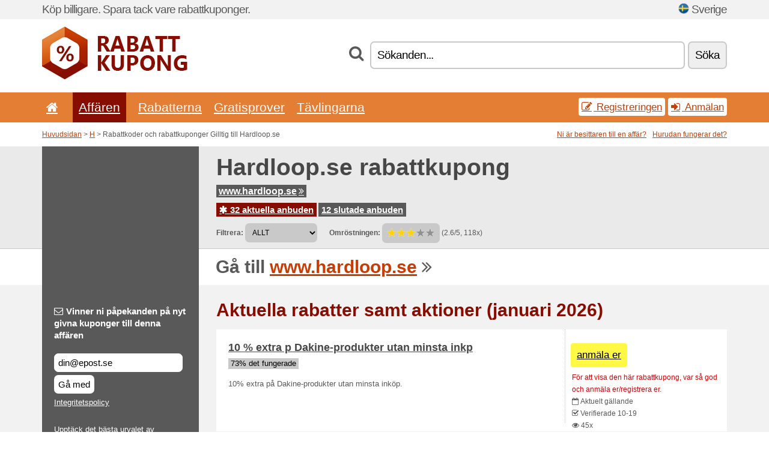

--- FILE ---
content_type: text/html; charset=UTF-8
request_url: https://rabattkupong.info/s/hardloop-se/
body_size: 10618
content:
<!doctype html>
<html xmlns="http://www.w3.org/1999/xhtml" lang="se" xml:lang="se">
<head>
 <title>20% Hardloop rabattkoder och rabattkuponger - januari 2026 - Rabattkupong.info</title>
 <meta http-equiv="content-type" content="text/html;charset=utf-8" />
 <meta http-equiv="content-language" content="se" />
 <meta name="language" content="se" />
 <meta name="description" content="Rabattkoder och rabattkuponger Gilltig till Hardloop.se. 32 aktuella anbuden. Aktuella rabatter samt aktioner: 20% extra rabatt fr varje 2 kepsar eller hattar du kper av mrken...." />
 <meta name="robots" content="index,follow" />
 <meta name="author" content="Netiq.biz" />
 <meta property="og:type" content="article" />
 <meta property="og:title" content="20% Hardloop rabattkoder och rabattkuponger - januari 2026 - Rabattkupong.info" />
 <meta property="og:description" content="Rabattkoder och rabattkuponger Gilltig till Hardloop.se. 32 aktuella anbuden. Aktuella rabatter samt aktioner: 20% extra rabatt fr varje 2 kepsar eller hattar du kper av mrken...." />
 <meta property="og:site_name" content="Rabattkupong.info" />
 <meta property="og:url" content="https://rabattkupong.info/s/hardloop-se/" />
 <meta name="twitter:card" content="summary" />
 <meta http-equiv="X-UA-Compatible" content="IE=edge" />
 <meta name="seznam-ranking-position" content="query-exact: 1.0; query-broad: 1.3; (Google compatible)" />
 <link rel="shortcut icon" href="/favicon.ico" type="image/x-icon" /> 
 <link rel="apple-touch-icon" href="/favicon.ico">
 <link rel="search" href="https://rabattkupong.info/search.xml" type="application/opensearchdescription+xml" title="Rabattkupong.info" />
 <link rel="alternate" type="application/rss+xml" title="RSS 2.0" href="https://rabattkupong.info/rss.php" />
 <meta http-equiv="x-dns-prefetch-control" content="on" />
 <link rel="dns-prefetch" href="https://serv.netiq.biz/" /><link rel="dns-prefetch" href="https://stat.netiq.biz/" /><link rel="dns-prefetch" href="https://www.googletagmanager.com" />
 <meta name="viewport" content="width=device-width, initial-scale=1" />
 <link rel="stylesheet" href="https://serv.netiq.biz/engine/coupons/css/style.css?cache=426" type="text/css" />
 <link rel="alternate" href="https://rabattkupong.info/s/hardloop-se/" hreflang="x-default" />
</head>
<body id="engine"><div id="changec"><div class="container"><div class="txt">Köp billigare. Spara tack vare rabattkuponger.</div><div class="lang"><img src="https://stat.netiq.biz/general/flag4/se.png" alt="Sverige" width="16" height="11" />Sverige</div></div></div><div class="bga"></div>
<div id="all" style="margin:0;padding:0;margin-bottom:-20px;">
 <div id="header">
  <div class="container">
   <div class="lang"></div>
   <div class="logo" style="width:242px;height:88px;"><a href="/" title="Rabattkoder och rabattkuponger"><img src="https://serv.netiq.biz/engine/coupons/identity/rabattkupong_info.png" alt="Rabattkoder och rabattkuponger" width="242" height="88" /></a></div>
<div class="search"><form method="get" class="engine" id="searchform" action="/f/"><i class="icon-search"></i><input onfocus="ClearPlaceHolder(this)" onblur="SetPlaceHolder(this)" type="text" name="s" id="search" value="Sökanden..." /><button title="Söka" type="submit">Söka</button></form></div>  </div>
 </div>
 <div id="topmenu"><div class="container"><div class="row"><ul><li><a href="/" title="Huvudsidan"><i class="icon-home"></i></a>&nbsp;</li><li class="active" id="imenu3"><a href="#">Affären</a><ul class="menu3"><li><div><div class="h3"><i class="icon-sort-by-alphabet"></i>Affären enligt alfabeten</div><a href="/a/0-9/"><span>0-9</span></a><a href="/a/a/"><span>A</span></a><a href="/a/b/"><span>B</span></a><a href="/a/c/"><span>C</span></a><a href="/a/d/"><span>D</span></a><a href="/a/e/"><span>E</span></a><a href="/a/f/"><span>F</span></a><a href="/a/g/"><span>G</span></a><a href="/a/h/"><span>H</span></a><a href="/a/i/"><span>I</span></a><a href="/a/j/"><span>J</span></a><a href="/a/k/"><span>K</span></a><a href="/a/l/"><span>L</span></a><a href="/a/m/"><span>M</span></a><a href="/a/n/"><span>N</span></a><a href="/a/o/"><span>O</span></a><a href="/a/p/"><span>P</span></a><a href="/a/q/"><span>Q</span></a><a href="/a/r/"><span>R</span></a><a href="/a/s/"><span>S</span></a><a href="/a/t/"><span>T</span></a><a href="/a/u/"><span>U</span></a><a href="/a/v/"><span>V</span></a><a href="/a/w/"><span>W</span></a><a href="/a/x/"><span>X</span></a><a href="/a/y/"><span>Y</span></a><a href="/a/z/"><span>Z</span></a></div></li></ul></li><li id="imenu2"><a href="#">Rabatterna</a><ul class="menu2"><li><div class="clearfix"><div class="h3"><i class="icon-ticket"></i>Rabatter enligt kategorier</div><a href="/c/a/"><span>Allt</span></a><a href="/c/apparater-och-datorer/"><span>Apparater och datorer</span></a><a href="/c/barn-och-moms/"><span>Barn och moms</span></a><a href="/c/bocker-musik-och-film/"><span>Böcker, musik och film</span></a><a href="/c/finans-och-affars/"><span>Finans och affärs</span></a><a href="/c/gavor-och-hobby/"><span>Gåvor och hobby</span></a><a href="/c/halsa-och-skonhet/"><span>Hälsa och skönhet</span></a><a href="/c/hem-och-tradgard/"><span>Hem och trädgård</span></a><a href="/c/internet-och-kommunikation/"><span>Internet och kommunikation</span></a><a href="/c/klader-och-mode/"><span>Kläder och mode</span></a><a href="/c/mat-dryck-och-rokning/"><span>Mat, dryck och rökning</span></a><a href="/c/resor-och-bilar/"><span>Resor och bilar</span></a><a href="/c/smycken-och-klockor/"><span>Smycken och klockor</span></a><a href="/c/sport-och-djur/"><span>Sport och djur</span></a><a href="/c/underhallning-och-vadslagning/"><span>Underhållning och vadslagning</span></a><a href="/c/utbildning-och-kontor/"><span>Utbildning och kontor</span></a></div><div><div class="h3"><i class="icon-bell"></i>Ytterliggare möjligheter</div><a href="/c/top/">Rekommenderade anbuden</a><a href="/c/today/">Giltigheten slutar idag</a><a href="/c/end/">Slutade anbuden</a><a href="/i/add/">+ De nya Anbuden</a></div></li></ul></li><li><a href="/c/free/">Gratisprover</a></li><li><a href="/c/contest/">Tävlingarna</a></li></ul><div class="loginpanel"><a class="popup-text" href="#register-dialog"><i class="icon-edit"></i> Registreringen</a><a class="popup-text" href="#login-dialog"><i class="icon-signin"></i> Anmälan</a></div></div></div><div id="sresults"></div></div>
 <div><div id="hnavi"><div class="container"><div class="cmenu"><a href="/" title="Rabattkoder och rabattkuponger">Huvudsidan</a> > <a href="/a/h/">H</a> > Rabattkoder och rabattkuponger Gilltig till Hardloop.se</div><div class="navihelp"><a class="popup-text tle" href="#b2breg-dialog">Ni är besittaren till en affär?</a><a class="popup-text" href="#help-dialog">Hurudan fungerar det?</a></div></div></div><div id="sinb" class="clearfix"><div class="container"><div class="sle" style="background:#595959;"></div><div class="sri"><h1>Hardloop.se rabattkupong</h1><div class="clearfix"><div class="hspan"><a href="/?site=443476-hardloop-se" title="hardloop-se" class="gray" target="_blank" rel="nofollow">www.hardloop.se<i class="icon-double-angle-right"></i></a></div></div><div class="clearfix"><div class="spanel"><span class="stat tred"><a href="/s/hardloop-se/#active"><i class="icon-asterisk"></i> 32 aktuella anbuden</a></span> <span class="stat tgrey"><a href="/s/hardloop-se/#history">12 slutade anbuden</a></span></div></div><div class="view"><label for="sortby">Filtrera:</label> <select id="sortby" class="sortby" onchange="visibility(this.value);return false;"><option value="1" selected="selected">ALLT</option><option value="2">Kuponger</option><option value="3">Aktioner</option></select><strong style="margin-left:20px;">Omröstningen:</strong> <div class="voters"><a href="/s/hardloop-se/?store_vote=1"><img src="https://serv.netiq.biz/engine/coupons/img/stars_on.png" width="16" height="15" alt="1/5" style="width:auto;height:auto;" /></a><a href="/s/hardloop-se/?store_vote=2"><img src="https://serv.netiq.biz/engine/coupons/img/stars_on.png" width="16" height="15" alt="2/5" style="width:auto;height:auto;" /></a><a href="/s/hardloop-se/?store_vote=3"><img src="https://serv.netiq.biz/engine/coupons/img/stars_on.png" width="16" height="15" alt="3/5" style="width:auto;height:auto;" /></a><a href="/s/hardloop-se/?store_vote=4"><img src="https://serv.netiq.biz/engine/coupons/img/stars_off.png" width="16" height="15" alt="4/5" style="width:auto;height:auto;" /></a><a href="/s/hardloop-se/?store_vote=5"><img src="https://serv.netiq.biz/engine/coupons/img/stars_off.png" width="16" height="15" alt="5/5" style="width:auto;height:auto;" /></a></div> (2.6/5, 118x)<script type="application/ld+json">{"@context":"http://schema.org/","@type":"Store","@id":"https://rabattkupong.info/s/hardloop-se/","name":"Hardloop.se","url":"https://www.hardloop.se/","description":"Upptäck det bästa urvalet av friluftsutrustning: vandring, klättring, terränglöpning, bergsbestigning, skidåkning ... Gratis leverans från 500 kronor ...","aggregateRating":{"@type":"AggregateRating","ratingValue":"2.6","bestRating":"5","worstRating":"1","ratingCount":"118"}}</script></div></div></div></div><div id="bann"><div class="container"><div class="sle" style="background:#595959;"></div><div class="sri">Gå till <a href="/?site=443476-hardloop-se" title="Hardloop.se" target="_blank" rel="nofollow">www.hardloop.se</a> <i class="icon-double-angle-right"></i></div></div></div></div>
 <div id="stores" class="container">
  <div id="main" class="row">
<div id="store" style="background-color:#595959"><div id="sidebar" class="span3" style="background:#595959"><div class="submeta"><div class="emailnews" style="color:#fff"><label for="getemail" class="tit"><i class="icon-envelope-alt"></i>Vinner ni påpekanden på nyt givna kuponger till denna affären</label><form action="./" name="newsletter" id="sigshop" class="lbig" method="post"><input type="text" id="getemail" name="getemail" value="din@epost.se" style="width:200px;" aria-label="Vinner ni påpekanden på nyt givna kuponger till denna affären" href="#newsletter-dialog" class="popup-text tle" /><button type="submit" style="margin-top:5px;" href="#newsletter-dialog" class="click popup-text tle "aria-label="Gå med">Gå med</button><input type="hidden" name="getstore" value="443476" /></form><div class="privacy"><a href="/i/privacy/" target="_blank" class="priv">Integritetspolicy</a></div></div><style>.plus,.plus a,#sidebar .plus strong,#sidebar .emailnews a,#sidebar .description a,#sidebar .share a{color:#fff;}</style><div class="description" style="color:#fff">Upptäck det bästa urvalet av friluftsutrustning: vandring, klättring, terränglöpning, bergsbestigning, skidåkning ... Gratis leverans från 500 kronor ...</div><div class="share"><p style="color:#fff">I andra länder:</p><div class="eright lhe"><div class="flag"><a href="https://schweizergutschein.net/s/hardloop-ch/" title="Hardloop.se Rabattcodes" hreflang="de-ch">Hardloop.ch</a><img src="https://stat.netiq.biz/general/flag/ch.gif" alt="Hardloop.se Rabattcodes" /><br /><a href="https://britishcoupons.net/s/hardloop-co-uk/" title="Hardloop.se Coupon Codes" hreflang="en-gb">Hardloop.co.uk</a><img src="https://stat.netiq.biz/general/flag/gb.gif" alt="Hardloop.se Coupon Codes" /><br /><a href="https://nlkorting.net/s/hardloop-com/" title="Hardloop.se kortingscodes" hreflang="nl-nl">Hardloop.com</a><img src="https://stat.netiq.biz/general/flag/nl.gif" alt="Hardloop.se kortingscodes" /><br /><a href="https://slevovykupon.net/s/hardloop-cz/" title="Hardloop.se slevové kupóny" hreflang="cs-cz">Hardloop.cz</a><img src="https://stat.netiq.biz/general/flag/cz.gif" alt="Hardloop.se slevové kupóny" /><br /><a href="https://coupongutschein.net/s/hardloop-de/" title="Hardloop.se Rabattcodes" hreflang="de-de">Hardloop.de</a><img src="https://stat.netiq.biz/general/flag/de.gif" alt="Hardloop.se Rabattcodes" /><br /><a href="https://couponsreduction.info/s/hardloop-fr/" title="Hardloop.se codes de réduction" hreflang="fr-fr">Hardloop.fr</a><img src="https://stat.netiq.biz/general/flag/fr.gif" alt="Hardloop.se codes de réduction" /><br /></div></div></div><div class="share"><p style="color:#fff">Dela:</p><div class="eright lhe"><a href="https://www.facebook.com/sharer/sharer.php?u=https%3A%2F%2Frabattkupong.info%2Fs%2Fhardloop-se%2F&t=20%25+Hardloop+rabattkoder+och+rabattkuponger+-+januari+2026" onclick="javascript:window.open(this.href,'','menubar=no,toolbar=no,resizable=yes,scrollbars=yes,height=300,width=600');return false;" target="_blank" style="color:#fff">Facebook</a> <i class="icon-facebook" style="color:#fff"></i><br /><a href="https://twitter.com/share?url=https%3A%2F%2Frabattkupong.info%2Fs%2Fhardloop-se%2F&text=20%25+Hardloop+rabattkoder+och+rabattkuponger+-+januari+2026" onclick="javascript:window.open(this.href,'','menubar=no,toolbar=no,resizable=yes,scrollbars=yes,height=300,width=600');return false;" target="_blank" style="color:#fff">Twitter</a> <i class="icon-twitter" style="color:#fff"></i><br /><a href="https://www.linkedin.com/shareArticle?url=https%3A%2F%2Frabattkupong.info%2Fs%2Fhardloop-se%2F" onclick="javascript:window.open(this.href,'','menubar=no,toolbar=no,resizable=yes,scrollbars=yes,height=300,width=600');return false;" target="_blank" style="color:#fff">LinkedIn</a> <i class="icon-linkedin" style="color:#fff"></i><br /><a href="https://pinterest.com/pin/create/button/?url=https%3A%2F%2Frabattkupong.info%2Fs%2Fhardloop-se%2F" onclick="javascript:window.open(this.href,'','menubar=no,toolbar=no,resizable=yes,scrollbars=yes,height=300,width=600');return false;" target="_blank" style="color:#fff">Pinterest</a> <i class="icon-pinterest" style="color:#fff"></i><br /><a href="https://api.whatsapp.com/send?text=https%3A%2F%2Frabattkupong.info%2Fs%2Fhardloop-se%2F" onclick="javascript:window.open(this.href,'','menubar=no,toolbar=no,resizable=yes,scrollbars=yes,height=300,width=600');return false;" target="_blank" style="color:#fff">WhatsApp</a> <i class="icon-phone" style="color:#fff"></i><br /></div></div></div></div><div id="content" class="span9"><div class="row row-wrap"><div class="clearfix"><a name="active"></a><h3 class="more">Aktuella rabatter samt aktioner (januari 2026)</h3><a name="id29313541"></a><div class="coupon-code"><a class="clink daily clearfix popup-text" href="#login-dialog"><div class="offer offerp"><h2>10 % extra p Dakine-produkter utan minsta inkp</h2><div class="info"><span class="min" style="background:#c9c9c9;color:#000;">73% det fungerade</span></div><p>10% extra på Dakine-produkter utan minsta inköp.</p></div><div class="ofright"><div class="link link-coupon-code"><span>anmäla er</span></div><div class="more"><div style="margin-top:-10px;"><span class="red">För att visa den här rabattkupong, var så god och anmäla er/registrera er.</span></div><span><i class="icon-calendar-empty"></i> <span title="tillagda 10-19">Aktuelt gällande</span><br /></span><i class="icon-check"></i> Verifierade 10-19<br /><i class="icon-eye-open"></i> 45x<br /></div></div></a></div><a name="id29313542"></a><div class="coupon-code"><a class="clink daily clearfix popup-text" href="#login-dialog"><div class="offer offerp"><h2>10 % extra utan minsta inkp - Produkter som omfattas av erbjudande.</h2><div class="info"><span class="min" style="background:#658000;color:#fff;">78% det fungerade</span></div><p>10 % extra utan minsta inköp - Produkter som omfattas av erbjudandet ür mürkta med RAIN10.</p></div><div class="ofright"><div class="link link-coupon-code"><span>anmäla er</span></div><div class="more"><div style="margin-top:-10px;"><span class="red">För att visa den här rabattkupong, var så god och anmäla er/registrera er.</span></div><span><i class="icon-calendar-empty"></i> <span title="tillagda 10-19">Aktuelt gällande</span><br /></span><i class="icon-check"></i> Verifierade 10-19<br /><i class="icon-eye-open"></i> 45x<br /></div></div></a></div><a name="id29321229"></a><div class="coupon-code"><a class="clink daily clearfix popup-text" href="#login-dialog"><div class="offer offerp"><h2>10 % extra utan minsta inkp p Big Agnes-produkter</h2><div class="info"><span class="min" style="background:#658000;color:#fff;">100% det fungerade</span></div><p>10 % extra utan minsta inköp på Big Agnes-produkter.</p></div><div class="ofright"><div class="link link-coupon-code"><span>anmäla er</span></div><div class="more"><div style="margin-top:-10px;"><span class="red">För att visa den här rabattkupong, var så god och anmäla er/registrera er.</span></div><span><i class="icon-calendar-empty"></i> <span title="tillagda 11-09">Aktuelt gällande</span><br /></span><i class="icon-check"></i> Verifierade 11-09<br /><i class="icon-eye-open"></i> 46x<br /></div></div></a></div><a name="id29268749"></a><div class="coupon-code"><a class="clink daily clearfix popup-text" href="#login-dialog"><div class="offer offerp"><h2>-10 % extra rabatt - utan minsta inkp - p produkter i kategorin Ve.</h2><div class="info"><span class="min" style="background:#c9c9c9;color:#000;">67% det fungerade</span></div><p>-10% extra rabatt - utan minsta inköp - på produkter i kategorin Veckans bra erbjudanden Outlet med mürket Back10.</p></div><div class="ofright"><div class="link link-coupon-code"><span>anmäla er</span></div><div class="more"><div style="margin-top:-10px;"><span class="red">För att visa den här rabattkupong, var så god och anmäla er/registrera er.</span></div><span><i class="icon-calendar-empty"></i> <span title="tillagda 08-25">Aktuelt gällande</span><br /></span><i class="icon-check"></i> Verifierade 08-25<br /><i class="icon-eye-open"></i> 45x<br /></div></div></a></div><a name="id29321230"></a><div class="coupon-code"><a class="clink daily clearfix popup-text" href="#login-dialog"><div class="offer offerp"><h2>15 % extra utan minsta inkp - Produkter som omfattas av erbjudande.</h2><div class="info"><span class="min" style="background:#658000;color:#fff;">83% det fungerade</span></div><p>15 % extra utan minsta inköp - Produkter som omfattas av erbjudandet ür mürkta med Single15.</p></div><div class="ofright"><div class="link link-coupon-code"><span>anmäla er</span></div><div class="more"><div style="margin-top:-10px;"><span class="red">För att visa den här rabattkupong, var så god och anmäla er/registrera er.</span></div><span><i class="icon-calendar-empty"></i> <span title="tillagda 11-09">Aktuelt gällande</span><br /></span><i class="icon-check"></i> Verifierade 11-09<br /><i class="icon-eye-open"></i> 46x<br /></div></div></a></div><a name="id29268751"></a><div class="coupon-code"><a class="clink daily clearfix popup-text" href="#login-dialog"><div class="offer offerp"><h2>-15 % extra rabatt p ett urval av cykel- och MTB-produkter, med vi.</h2><div class="info"><span class="min" style="background:#c9c9c9;color:#000;">73% det fungerade</span></div><p>-15 % extra rabatt på ett urval av cykel- och MTB-produkter, med vissa undantag för vissa produkter och mürken.</p></div><div class="ofright"><div class="link link-coupon-code"><span>anmäla er</span></div><div class="more"><div style="margin-top:-10px;"><span class="red">För att visa den här rabattkupong, var så god och anmäla er/registrera er.</span></div><span><i class="icon-calendar-empty"></i> <span title="tillagda 08-25">Aktuelt gällande</span><br /></span><i class="icon-check"></i> Verifierade 08-25<br /><i class="icon-eye-open"></i> 46x<br /></div></div></a></div><a name="id29346333"></a><div class="coupon-code"><a class="clink daily clearfix popup-text" href="#login-dialog"><div class="offer offerp"><h2>Ytterligare 10 % rabatt p produkter som inte r rabatterade utan m.</h2><div class="info"><span class="min" style="background:#c9c9c9;color:#000;">50% det fungerade</span></div><p>Ytterligare 10 % rabatt på produkter som inte ür rabatterade utan minsta inköp. De produkter som omfattas av erbjudandet har mürkningen Happy10.</p></div><div class="ofright"><div class="link link-coupon-code"><span>anmäla er</span></div><div class="more"><div style="margin-top:-10px;"><span class="red">För att visa den här rabattkupong, var så god och anmäla er/registrera er.</span></div><span><i class="icon-calendar-empty"></i> <span title="tillagda 02-27">Aktuelt gällande</span><br /></span><i class="icon-check"></i> Verifierade 02-27<br /><i class="icon-eye-open"></i> 47x<br /></div></div></a></div><a name="id29346334"></a><div class="coupon-code"><a class="clink daily clearfix popup-text" href="#login-dialog"><div class="offer offerp"><h2>Ytterligare 15 % rabatt p produkter som inte r rabatterade utan m.</h2><div class="info"><span class="min" style="background:#c9c9c9;color:#000;">67% det fungerade</span></div><p>Ytterligare 15 % rabatt på produkter som inte ür rabatterade utan minsta inköp. De produkter som omfattas av erbjudandet har mürkningen Happy15.</p></div><div class="ofright"><div class="link link-coupon-code"><span>anmäla er</span></div><div class="more"><div style="margin-top:-10px;"><span class="red">För att visa den här rabattkupong, var så god och anmäla er/registrera er.</span></div><span><i class="icon-calendar-empty"></i> <span title="tillagda 02-27">Aktuelt gällande</span><br /></span><i class="icon-check"></i> Verifierade 02-27<br /><i class="icon-eye-open"></i> 47x<br /></div></div></a></div><a name="id29346347"></a><div class="coupon-code"><a class="clink daily clearfix popup-text" href="#login-dialog"><div class="offer offerp"><h2>Ytterligare 15 % rabatt p produkter som inte r rabatterade utan m.</h2><div class="info"><span class="min" style="background:#658000;color:#fff;">100% det fungerade</span></div><p>Ytterligare 15 % rabatt på produkter som inte ür rabatterade utan minsta inköp. De produkter som omfattas av erbjudandet har mürkningen Outdoor15.</p></div><div class="ofright"><div class="link link-coupon-code"><span>anmäla er</span></div><div class="more"><div style="margin-top:-10px;"><span class="red">För att visa den här rabattkupong, var så god och anmäla er/registrera er.</span></div><span><i class="icon-calendar-empty"></i> <span title="tillagda 03-01">Aktuelt gällande</span><br /></span><i class="icon-check"></i> Verifierade 03-01<br /><i class="icon-eye-open"></i> 46x<br /></div></div></a></div><a name="id29346348"></a><div class="coupon-code"><a class="clink daily clearfix popup-text" href="#login-dialog"><div class="offer offerp"><h2>Ytterligare 10 % rabatt p produkter som inte r rabatterade utan m.</h2><div class="info"><span class="min" style="background:#658000;color:#fff;">100% det fungerade</span></div><p>Ytterligare 10 % rabatt på produkter som inte ür rabatterade utan minsta inköp. De produkter som omfattas av erbjudandet har mürkningen Outdoor10.</p></div><div class="ofright"><div class="link link-coupon-code"><span>anmäla er</span></div><div class="more"><div style="margin-top:-10px;"><span class="red">För att visa den här rabattkupong, var så god och anmäla er/registrera er.</span></div><span><i class="icon-calendar-empty"></i> <span title="tillagda 03-01">Aktuelt gällande</span><br /></span><i class="icon-check"></i> Verifierade 03-01<br /><i class="icon-eye-open"></i> 46x<br /></div></div></a></div><a name="id29268552"></a><div class="coupon-code"><a class="clink daily clearfix popup-text" href="#login-dialog"><div class="offer offerp"><h2>-20 % extra rabatt p strumpor frn 2 par kpta strumpor</h2><div class="info"><span class="min" style="background:#c9c9c9;color:#000;">67% det fungerade</span></div><p>-20% extra rabatt på strumpor från 2 par köpta strumpor.</p></div><div class="ofright"><div class="link link-coupon-code"><span>anmäla er</span></div><div class="more"><div style="margin-top:-10px;"><span class="red">För att visa den här rabattkupong, var så god och anmäla er/registrera er.</span></div><span><i class="icon-calendar-empty"></i> <span title="tillagda 07-13">Aktuelt gällande</span><br /></span><i class="icon-check"></i> Verifierade 07-13<br /><i class="icon-eye-open"></i> 45x<br /></div></div></a></div><a name="id29268553"></a><div class="coupon-code"><a class="clink daily clearfix popup-text" href="#login-dialog"><div class="offer offerp"><h2>-10 % extra rabatt - utan minsta inkp - p produkter i kategorin Ve.</h2><div class="info"><span class="min" style="background:#c9c9c9;color:#000;">62% det fungerade</span></div><p>-10% extra rabatt - utan minsta inköp - på produkter i kategorin Veckans bra erbjudanden Outlet.</p></div><div class="ofright"><div class="link link-coupon-code"><span>anmäla er</span></div><div class="more"><div style="margin-top:-10px;"><span class="red">För att visa den här rabattkupong, var så god och anmäla er/registrera er.</span></div><span><i class="icon-calendar-empty"></i> <span title="tillagda 07-13">Aktuelt gällande</span><br /></span><i class="icon-check"></i> Verifierade 07-13<br /><i class="icon-eye-open"></i> 45x<br /></div></div></a></div><a name="id29268815"></a><div class="coupon-code"><a class="clink daily clearfix popup-text" href="#login-dialog"><div class="offer offerp"><h2>-10 % extra rabatt p ryggsckar - utan minsta inkp - p produkter.</h2><div class="info"><span class="min" style="background:#c9c9c9;color:#000;">60% det fungerade</span></div><p>-10 % extra rabatt på ryggsückar - utan minsta inköp - på produkter i kategorin Veckans bra erbjudanden Outlet med mürket BackPack10.</p></div><div class="ofright"><div class="link link-coupon-code"><span>anmäla er</span></div><div class="more"><div style="margin-top:-10px;"><span class="red">För att visa den här rabattkupong, var så god och anmäla er/registrera er.</span></div><span><i class="icon-calendar-empty"></i> <span title="tillagda 09-07">Aktuelt gällande</span><br /></span><i class="icon-check"></i> Verifierade 09-07<br /><i class="icon-eye-open"></i> 46x<br /></div></div></a></div><a name="id29268816"></a><div class="coupon-code"><a class="clink daily clearfix popup-text" href="#login-dialog"><div class="offer offerp"><h2>-10 % extra rabatt p vattensportsartiklar, utan minsta inkp, glle.</h2><div class="info"><span class="min" style="background:#658000;color:#fff;">78% det fungerade</span></div><p>-10% extra rabatt på vattensportsartiklar, utan minsta inköp, güller för ett urval av mürken.</p></div><div class="ofright"><div class="link link-coupon-code"><span>anmäla er</span></div><div class="more"><div style="margin-top:-10px;"><span class="red">För att visa den här rabattkupong, var så god och anmäla er/registrera er.</span></div><span><i class="icon-calendar-empty"></i> <span title="tillagda 09-07">Aktuelt gällande</span><br /></span><i class="icon-check"></i> Verifierade 09-07<br /><i class="icon-eye-open"></i> 45x<br /></div></div></a></div><a name="id29321055"></a><div class="coupon-code"><a class="clink daily clearfix popup-text" href="#login-dialog"><div class="offer offerp"><h2>10 % extra p Deuter-produkter utan minsta inkp</h2><div class="info"><span class="min" style="background:#c9c9c9;color:#000;">50% det fungerade</span></div><p>10% extra på Deuter-produkter utan minsta inköp.</p></div><div class="ofright"><div class="link link-coupon-code"><span>anmäla er</span></div><div class="more"><div style="margin-top:-10px;"><span class="red">För att visa den här rabattkupong, var så god och anmäla er/registrera er.</span></div><span><i class="icon-calendar-empty"></i> <span title="tillagda 10-21">Aktuelt gällande</span><br /></span><i class="icon-check"></i> Verifierade 10-21<br /><i class="icon-eye-open"></i> 45x<br /></div></div></a></div><a name="id29268578"></a><div class="coupon-code"><a class="clink daily clearfix popup-text" href="#login-dialog"><div class="offer offerp"><h2>-10 % extra rabatt - utan minsta inkp - p produkter i kategorin Ve.</h2><div class="info"><span class="min" style="background:#c9c9c9;color:#000;">73% det fungerade</span></div><p>-10% extra rabatt - utan minsta inköp - på produkter i kategorin Veckans bra erbjudanden Outlet.</p></div><div class="ofright"><div class="link link-coupon-code"><span>anmäla er</span></div><div class="more"><div style="margin-top:-10px;"><span class="red">För att visa den här rabattkupong, var så god och anmäla er/registrera er.</span></div><span><i class="icon-calendar-empty"></i> <span title="tillagda 07-21">Aktuelt gällande</span><br /></span><i class="icon-check"></i> Verifierade 07-21<br /><i class="icon-eye-open"></i> 46x<br /></div></div></a></div><a name="id29374058"></a><div class="coupon-code"><a class="clink daily clearfix popup-text" href="#login-dialog"><div class="offer offerp"><h2>Ytterligare 10 % rabatt utan minimiköp, på ett urval av produkter me.</h2><div class="info"></div><p>Ytterligare 10% rabatt utan minimiköp, på ett urval av produkter med mürkningen Explore10.</p></div><div class="ofright"><div class="link link-coupon-code"><span>anmäla er</span></div><div class="more"><div style="margin-top:-10px;"><span class="red">För att visa den här rabattkupong, var så god och anmäla er/registrera er.</span></div><span><i class="icon-calendar-empty"></i> <span title="tillagda 06-21">Aktuelt gällande</span><br /></span><i class="icon-check"></i> Verifierade 06-21<br /><i class="icon-eye-open"></i> 45x<br /></div></div></a></div><a name="id29387896"></a><div class="coupon-code"><a class="clink daily clearfix popup-text" href="#login-dialog"><div class="offer offerp"><h2>Hardloop rabattkod: 10 % EXTRA rabatt på ditt köp!</h2><div class="info"><span class="min" style="background:#658000;color:#fff;">100% det fungerade</span></div><p>Hardloop rabattkod: 10 % EXTRA rabatt på ditt köp! Ange koden i kassan. Hardloop.se.</p></div><div class="ofright"><div class="link link-coupon-code"><span>anmäla er</span></div><div class="more"><div style="margin-top:-10px;"><span class="red">För att visa den här rabattkupong, var så god och anmäla er/registrera er.</span></div><span><i class="icon-calendar-empty"></i> <span title="tillagda 03-13">Aktuelt gällande</span><br /></span><i class="icon-check"></i> Verifierade 03-14<br /><i class="icon-eye-open"></i> 49x<br /></div></div></a></div><a name="id29360525"></a><div class="coupon-code"><a class="clink daily clearfix popup-text" href="#login-dialog"><div class="offer offerp"><h2>Rabattkod Hardloop: Spara 50 kr på ditt första köp!</h2><div class="info"><span class="min" style="background:#658000;color:#fff;">100% det fungerade</span></div><p>Rabattkod Hardloop: Spara 50 kr på ditt första köp! Ange koden i kassan. Hardloop.se.</p></div><div class="ofright"><div class="link link-coupon-code"><span>anmäla er</span></div><div class="more"><div style="margin-top:-10px;"><span class="red">För att visa den här rabattkupong, var så god och anmäla er/registrera er.</span></div><span><i class="icon-calendar-empty"></i> <span title="tillagda 03-13">Aktuelt gällande</span><br /></span><i class="icon-check"></i> Verifierade 03-14<br /><i class="icon-eye-open"></i> 45x<br /></div></div></a></div><a name="id29268638"></a><div class="coupon-code"><a class="clink daily clearfix popup-text" href="#login-dialog"><div class="offer offerp"><h2>20 % extra rabatt fr varje 2 kepsar eller hattar du kper av mrken.</h2><div class="info"><span class="min" style="background:#c9c9c9;color:#000;">60% det fungerade</span></div><p>20% extra rabatt för varje 2 kepsar eller hattar du köper av mürkena Columbia, Vaude, Icebreaker, Lafuma..</p></div><div class="ofright"><div class="link link-coupon-code"><span>anmäla er</span></div><div class="more"><div style="margin-top:-10px;"><span class="red">För att visa den här rabattkupong, var så god och anmäla er/registrera er.</span></div><span><i class="icon-calendar-empty"></i> <span title="tillagda 08-03">Aktuelt gällande</span><br /></span><i class="icon-check"></i> Verifierade 08-03<br /><i class="icon-eye-open"></i> 46x<br /></div></div></a></div><a name="id29268639"></a><div class="coupon-code"><a class="clink daily clearfix popup-text" href="#login-dialog"><div class="offer offerp"><h2>-10 % extra rabatt - utan minsta inkp - p produkter i kategorin Ve.</h2><div class="info"><span class="min" style="background:#c9c9c9;color:#000;">67% det fungerade</span></div><p>-10% extra rabatt - utan minsta inköp - på produkter i kategorin Veckans bra erbjudanden Outlet.</p></div><div class="ofright"><div class="link link-coupon-code"><span>anmäla er</span></div><div class="more"><div style="margin-top:-10px;"><span class="red">För att visa den här rabattkupong, var så god och anmäla er/registrera er.</span></div><span><i class="icon-calendar-empty"></i> <span title="tillagda 08-03">Aktuelt gällande</span><br /></span><i class="icon-check"></i> Verifierade 08-03<br /><i class="icon-eye-open"></i> 46x<br /></div></div></a></div><a name="id29268644"></a><div class="coupon-code"><a class="clink daily clearfix popup-text" href="#login-dialog"><div class="offer offerp"><h2>-15 % extra rabatt p ett urval av cykel- och MTB-produkter med mr.</h2><div class="info"><span class="min" style="background:#c9c9c9;color:#000;">73% det fungerade</span></div><p>-15 % extra rabatt på ett urval av cykel- och MTB-produkter med mürket Bike15.</p></div><div class="ofright"><div class="link link-coupon-code"><span>anmäla er</span></div><div class="more"><div style="margin-top:-10px;"><span class="red">För att visa den här rabattkupong, var så god och anmäla er/registrera er.</span></div><span><i class="icon-calendar-empty"></i> <span title="tillagda 08-05">Aktuelt gällande</span><br /></span><i class="icon-check"></i> Verifierade 08-05<br /><i class="icon-eye-open"></i> 46x<br /></div></div></a></div><a name="id29268392"></a><div class="promotion"><article id="29268392" data-eshop-url="https://rabattkupong.info/?go=29268392-hardloop-se" onclick="copyToClipboard('#cc29268392');openthis('443476','29268392');" data-coupon-url="https://rabattkupong.info/s/hardloop-se/" class="clink daily clearfix"><div class="offer offerp"><h2>-20 % rabatt p strumpor frn 2 par kpta strumpor</h2><div class="info"><span class="min" style="background:#c9c9c9;color:#000;">38% det fungerade</span></div><p>-20 % rabatt på strumpor från 2 par köpta strumpor.</p></div><div class="ofright"><div class="link link-other"><span>till erbjudandet</span></div><div class="more"><span></span><i class="icon-check"></i> Verifierade 06-11<br /><i class="icon-eye-open"></i> 47x<br /></div></div></article></div><a name="id29313479"></a><div class="coupon-code"><a class="clink daily clearfix popup-text" href="#login-dialog"><div class="offer offerp"><h2>De produkter som omfattas av erbjudandet finns hr - https - /www.</h2><div class="info"><span class="min" style="background:#c9c9c9;color:#000;">70% det fungerade</span></div><p>De produkter som omfattas av erbjudandet finns hür - https - /www.hardloop.se/produkter/2986-veckans-bra-erbjudanden.</p></div><div class="ofright"><div class="link link-coupon-code"><span>anmäla er</span></div><div class="more"><div style="margin-top:-10px;"><span class="red">För att visa den här rabattkupong, var så god och anmäla er/registrera er.</span></div><span><i class="icon-calendar-empty"></i> <span title="tillagda 10-10">Aktuelt gällande</span><br /></span><i class="icon-check"></i> Verifierade 10-10<br /><i class="icon-eye-open"></i> 46x<br /></div></div></a></div><a name="id29268443"></a><div class="promotion"><article id="29268443" data-eshop-url="https://rabattkupong.info/?go=29268443-hardloop-se" onclick="copyToClipboard('#cc29268443');openthis('443476','29268443');" data-coupon-url="https://rabattkupong.info/s/hardloop-se/" class="clink daily clearfix"><div class="offer offerp"><h2>15 % rabatt p (nstan) hela webbplatsen - utan minsta inkp - fru.</h2><div class="info"><span class="min" style="background:#c9c9c9;color:#000;">47% det fungerade</span></div><p>15 % rabatt på (nüstan) hela webbplatsen - utan minsta inköp - förutom förbjudna mürken.</p></div><div class="ofright"><div class="link link-other"><span>till erbjudandet</span></div><div class="more"><span></span><i class="icon-check"></i> Verifierade 06-23<br /><i class="icon-eye-open"></i> 47x<br /></div></div></article></div><a name="id29268699"></a><div class="coupon-code"><a class="clink daily clearfix popup-text" href="#login-dialog"><div class="offer offerp"><h2>-10 % extra rabatt - utan minsta inkp - p produkter i kategorin Ve.</h2><div class="info"><span class="min" style="background:#c9c9c9;color:#000;">73% det fungerade</span></div><p>-10% extra rabatt - utan minsta inköp - på produkter i kategorin Veckans bra erbjudanden Outlet.</p></div><div class="ofright"><div class="link link-coupon-code"><span>anmäla er</span></div><div class="more"><div style="margin-top:-10px;"><span class="red">För att visa den här rabattkupong, var så god och anmäla er/registrera er.</span></div><span><i class="icon-calendar-empty"></i> <span title="tillagda 08-17">Aktuelt gällande</span><br /></span><i class="icon-check"></i> Verifierade 08-17<br /><i class="icon-eye-open"></i> 46x<br /></div></div></a></div><a name="id29268959"></a><div class="coupon-code"><a class="clink daily clearfix popup-text" href="#login-dialog"><div class="offer offerp"><h2>15 % extra rabatt p tusentals artiklar - utan minsta inkp</h2><div class="info"><span class="min" style="background:#c9c9c9;color:#000;">70% det fungerade</span></div><p>15% extra rabatt på tusentals artiklar - utan minsta inköp.</p></div><div class="ofright"><div class="link link-coupon-code"><span>anmäla er</span></div><div class="more"><div style="margin-top:-10px;"><span class="red">För att visa den här rabattkupong, var så god och anmäla er/registrera er.</span></div><span><i class="icon-calendar-empty"></i> <span title="tillagda 09-23">Aktuelt gällande</span><br /></span><i class="icon-check"></i> Verifierade 09-23<br /><i class="icon-eye-open"></i> 45x<br /></div></div></a></div><a name="id29328610"></a><div class="promotion"><article id="29328610" data-eshop-url="https://rabattkupong.info/?go=29328610-hardloop-se" onclick="copyToClipboard('#cc29328610');openthis('443476','29328610');" data-coupon-url="https://rabattkupong.info/s/hardloop-se/" class="clink daily clearfix"><div class="offer offerp"><h2>Hitta alla Black Week-erbjudanden p produkter med Black Week-mrket</h2><div class="info"><span class="min" style="background:#658000;color:#fff;">100% det fungerade</span></div><p>Hitta alla Black Week-erbjudanden på produkter med Black Week-mürket.</p></div><div class="ofright"><div class="link link-other"><span>till erbjudandet</span></div><div class="more"><span></span><i class="icon-check"></i> Verifierade 11-18<br /><i class="icon-eye-open"></i> 47x<br /></div></div></article></div><a name="id29328611"></a><div class="coupon-code"><a class="clink daily clearfix popup-text" href="#login-dialog"><div class="offer offerp"><h2>10 % extra utan minsta inkp p Scarpa, . produkter</h2><div class="info"><span class="min" style="background:#c9c9c9;color:#000;">71% det fungerade</span></div><p>10 % extra utan minsta inköp på Scarpa, .. produkter.</p></div><div class="ofright"><div class="link link-coupon-code"><span>anmäla er</span></div><div class="more"><div style="margin-top:-10px;"><span class="red">För att visa den här rabattkupong, var så god och anmäla er/registrera er.</span></div><span><i class="icon-calendar-empty"></i> <span title="tillagda 11-19">Aktuelt gällande</span><br /></span><i class="icon-check"></i> Verifierade 11-18<br /><i class="icon-eye-open"></i> 46x<br /></div></div></a></div><a name="id29268468"></a><div class="promotion"><article id="29268468" data-eshop-url="https://rabattkupong.info/?go=29268468-hardloop-se" onclick="copyToClipboard('#cc29268468');openthis('443476','29268468');" data-coupon-url="https://rabattkupong.info/s/hardloop-se/" class="clink daily clearfix"><div class="offer offerp"><h2>10 % extra rabatt p Sierra Designs, Theragun, Grivel, utan minsta .</h2><div class="info"><span class="min" style="background:#c9c9c9;color:#000;">55% det fungerade</span></div><p>10 % extra rabatt på Sierra Designs, Theragun, Grivel, utan minsta inköp.</p></div><div class="ofright"><div class="link link-other"><span>till erbjudandet</span></div><div class="more"><span></span><i class="icon-check"></i> Verifierade 06-25<br /><i class="icon-eye-open"></i> 47x<br /></div></div></article></div><a name="id29346548"></a><div class="coupon-code"><a class="clink daily clearfix popup-text" href="#login-dialog"><div class="offer offerp"><h2>Ytterligare 15 % rabatt p produkter som inte r rabatterade utan m.</h2><div class="info"><span class="min" style="background:#c9c9c9;color:#000;">50% det fungerade</span></div><p>Ytterligare 15 % rabatt på produkter som inte ür rabatterade utan minsta inköp. De produkter som omfattas av erbjudandet har mürkningen Spring15.</p></div><div class="ofright"><div class="link link-coupon-code"><span>anmäla er</span></div><div class="more"><div style="margin-top:-10px;"><span class="red">För att visa den här rabattkupong, var så god och anmäla er/registrera er.</span></div><span><i class="icon-calendar-empty"></i> <span title="tillagda 03-29">Aktuelt gällande</span><br /></span><i class="icon-check"></i> Verifierade 03-29<br /><i class="icon-eye-open"></i> 46x<br /></div></div></a></div><a name="id29346549"></a><div class="coupon-code"><a class="clink daily clearfix popup-text" href="#login-dialog"><div class="offer offerp"><h2>Ytterligare 10 % rabatt p produkter som inte r rabatterade utan m.</h2><div class="info"><span class="min" style="background:#c9c9c9;color:#000;">50% det fungerade</span></div><p>Ytterligare 10 % rabatt på produkter som inte ür rabatterade utan minsta inköp. De produkter som omfattas av erbjudandet har mürkningen Spring10.</p></div><div class="ofright"><div class="link link-coupon-code"><span>anmäla er</span></div><div class="more"><div style="margin-top:-10px;"><span class="red">För att visa den här rabattkupong, var så god och anmäla er/registrera er.</span></div><span><i class="icon-calendar-empty"></i> <span title="tillagda 03-29">Aktuelt gällande</span><br /></span><i class="icon-check"></i> Verifierade 03-29<br /><i class="icon-eye-open"></i> 46x<br /></div></div></a></div><script type="application/ld+json">{
    "@context":"http://schema.org",
    "@type":"SaleEvent",     
    "name":"10 % extra p Dakine-produkter utan minsta inkp",
    "description":"10% extra på Dakine-produkter utan minsta inköp.",
    "url":"https://rabattkupong.info/s/hardloop-se/",
    "startDate":"2022-10-19 22:48:18+01:00",
    "endDate":"2026-04-26 23:59:59+01:00",
    "eventStatus":"https://schema.org/EventScheduled",
    "eventAttendanceMode":"https://schema.org/OnlineEventAttendanceMode",
    "performer":"Hardloop.se",
    "organizer":{"@type":"Organization","name":"Hardloop.se","url":"https://rabattkupong.info/s/hardloop-se/"},
    "location":{"@type":"Place","name":"Hardloop.se","address":"Hardloop.se"}
    }</script><script type="application/ld+json">{
    "@context":"http://schema.org",
    "@type":"SaleEvent",     
    "name":"10 % extra utan minsta inkp - Produkter som omfattas av erbjudande.",
    "description":"10 % extra utan minsta inköp - Produkter som omfattas av erbjudandet ür mürkta med RAIN10.",
    "url":"https://rabattkupong.info/s/hardloop-se/",
    "startDate":"2022-10-19 22:48:18+01:00",
    "endDate":"2026-04-26 23:59:59+01:00",
    "eventStatus":"https://schema.org/EventScheduled",
    "eventAttendanceMode":"https://schema.org/OnlineEventAttendanceMode",
    "performer":"Hardloop.se",
    "organizer":{"@type":"Organization","name":"Hardloop.se","url":"https://rabattkupong.info/s/hardloop-se/"},
    "location":{"@type":"Place","name":"Hardloop.se","address":"Hardloop.se"}
    }</script><script type="application/ld+json">{
    "@context":"http://schema.org",
    "@type":"SaleEvent",     
    "name":"10 % extra utan minsta inkp p Big Agnes-produkter",
    "description":"10 % extra utan minsta inköp på Big Agnes-produkter.",
    "url":"https://rabattkupong.info/s/hardloop-se/",
    "startDate":"2022-11-09 22:47:27+01:00",
    "endDate":"2026-04-26 23:59:59+01:00",
    "eventStatus":"https://schema.org/EventScheduled",
    "eventAttendanceMode":"https://schema.org/OnlineEventAttendanceMode",
    "performer":"Hardloop.se",
    "organizer":{"@type":"Organization","name":"Hardloop.se","url":"https://rabattkupong.info/s/hardloop-se/"},
    "location":{"@type":"Place","name":"Hardloop.se","address":"Hardloop.se"}
    }</script></div><div class="clearfix"><a name="history"></a><a href="javascript:unhide('archive');" class="lmore">Slutade anbuden... (12x)</a></div><div id="archive" class="hidden"><div class="archive" style="margin-top:-20px;"><div class="scroll2"><div class="line">Vlkommen till Hardloop! 50 SEK kupong p din frsta bestllning fr. (Gilltig till 03-14)</div><div class="line">Ytterligare 20 % rabatt p ett urval av produkter med den mrkninge. <span class="cp">kupong</span> (Gilltig till 09-05)</div><div class="line">Ytterligare 10 % rabatt p produkter av mrket La Sportiva med den . <span class="cp">kupong</span> (Gilltig till 09-05)</div><div class="line">15 % extra rabatt, utan minsta inkp, p produkter med mrkningen . (Gilltig till 08-24)</div><div class="line">Ytterligare 10 % rabatt p produkter som inte r rabatterade utan m. <span class="cp">kupong</span> (Gilltig till 07-02)</div><div class="line">Ytterligare 5 % rabatt med minst två produkter, på ett urval av prod. <span class="cp">kupong</span> (Gilltig till 05-09)</div><div class="line">Ytterligare 15 % rabatt p produkter som inte r rabatterade utan m. <span class="cp">kupong</span> (Gilltig till 03-01)</div><div class="line">Ytterligare 5 % rabatt med minst två produkter, på ett urval av prod. <span class="cp">kupong</span> (Gilltig till 02-07)</div><div class="line">10 % extra utan minsta inkp - Produkter som omfattas av erbjudandet. <span class="cp">kupong</span> (Gilltig till 11-10)</div><div class="line">-10 % extra rabatt p textilier och utrustning, utan minsta inkp, . <span class="cp">kupong</span> (Gilltig till 06-09)</div><div class="line">-10 % extra utan minsta inkp p ett stort urval av produkter <span class="cp">kupong</span> (Gilltig till 04-10)</div><div class="line">sur une (large) sélection darticles <span class="cp">kupong</span> (Gilltig till 11-10)</div></div></div></div></div><br /><h3 class="more">Relaterade rabatter och aktioner</h3><div class="span3 promotion"><a href="/s/musclepain-se/#28459397" class="coupon-thumb"><img src="https://stat.netiq.biz/img/coupons/musclepain-se.png" alt="Musclepain.se" width="270" height="146" /><object><h2 class="title">Koden ger 10 % rabatt!</h2><p class="description">Koden ger 10% rabatt!.</p><div class="meta"><span class="cp">kupong</span>Aktuelt gällande</div></object></a></div><div class="span3 promotion"><a href="/s/flowlife-com/#29387838" class="coupon-thumb"><img src="https://stat.netiq.biz/img/coupons/flowlife-com.png" alt="Flowlife.com" width="270" height="146" /><object><h2 class="title">Flowlife rabattkod: 20 % rabatt på ALLT!<i class="icon-check"></i></h2><p class="description">Flowlife rabattkod: 20 % rabatt på ALLT! Gäller endast nya kunder.Flowlife.com.</p><div class="meta"><span class="cp">kupong</span>Aktuelt gällande</div></object></a></div><div class="span3 promotion"><a href="/s/bodyandfit-com-se/#28458218" class="coupon-thumb"><img src="https://stat.netiq.biz/img/coupons/bodyandfit-com-se.png" alt="Bodyandfit.com" width="270" height="146" /><object><h2 class="title">REGISTRERA DIG FÖR VÅRT NYHETSBREV YTTERLIGARE FÅ - 20 % RABATT PÅ D.<i class="icon-check"></i></h2><p class="description">REGISTRERA DIG FÖR VÅRT NYHETSBREV YTTERLIGARE FÅ - 20% RABATT PÅ DIN FÖRSTA BESTÄLLNING.</p><div class="meta">Aktuelt gällande</div></object></a></div><div class="span3 promotion"><a href="/s/vetzoo-se/#28456475" class="coupon-thumb"><img src="https://stat.netiq.biz/img/coupons/vetzoo-se.png" alt="Vetzoo.se" width="270" height="146" /><object><h2 class="title">Gratis frakt om du överstiger 500kr<i class="icon-check"></i></h2><p class="description">Hos Vetzoo blir frakten gratis när inköpet överstiger 500kr</p><div class="meta">Aktuelt gällande</div></object></a></div><div class="span3 promotion"><a href="/s/milrab-se/#28456293" class="coupon-thumb"><img src="https://stat.netiq.biz/img/coupons/milrab-se.png" alt="Milrab.se" width="270" height="146" /><object><h2 class="title">Gratis frakt om du överstiger 800kr<i class="icon-check"></i></h2><p class="description">Hos Milrab är frakten gratis sålänge ditt inköp överstiger 800kr</p><div class="meta">Aktuelt gällande</div></object></a></div><div class="span3 promotion"><a href="/s/salming-com/#28432174" class="coupon-thumb"><img src="https://stat.netiq.biz/img/coupons/salming-com.png" alt="Salming.com" width="270" height="146" /><object><h2 class="title">Hitta din klubba!</h2><p class="description">Salming utvecklar innebandyklubbor av högsta kvalitet. In och hitta din favorit nu!</p><div class="meta">Aktuelt gällande</div></object></a></div><div class="row row-wrap"><div class="archive atext"><a name="text"></a></div><div><br /><br /></div></div></div><div class="clear"></div></div><script type="application/ld+json">{
"@context":"http://schema.org",
"@type":"BreadcrumbList",
"itemListElement":[{"@type":"ListItem","position":1,"item":{"@id":"https://rabattkupong.info/","name":"Huvudsidan"}},{"@type":"ListItem","position":3,"item":{"@id":"https://rabattkupong.info/s/hardloop-se/","name":"Hardloop.se rabattkuponger"}}]}</script>
<script type="application/ld+json">{
"@context": "https://schema.org",
"@type": "FAQPage",
"mainEntity": [{"@type": "Question","name": "Aktuella rabatter samt aktioner","acceptedAnswer": {"@type": "Answer","text": "<ul><li>10 % extra p Dakine-produkter utan minsta inkp</li><li>10 % extra utan minsta inkp - Produkter som omfattas av erbjudande.</li><li>10 % extra utan minsta inkp p Big Agnes-produkter</li><li>-10 % extra rabatt - utan minsta inkp - p produkter i kategorin Ve.</li><li>15 % extra utan minsta inkp - Produkter som omfattas av erbjudande.</li></ul>"}}]
}</script>   </div>
  </div>
 </div>
 <div id="social">
<div class="container"><div class="mleft"><h4>Vinna gratis de nyaste rabattkuponger genom er e-post...</h4><div class="layer email emailnews"><i class="icon-envelope-alt"></i>Nyhetsbrev<br /><form action="/" name="newemail" id="nesig" class="lbig" method="post"><input type="text" name="new_email" aria-label="E-post" value="din@epost.se" onfocus="ClearPlaceHolder(this)" onblur="SetPlaceHolder(this)" href="#newsletter-dialog" class="popup-text tle" /><button href="#newsletter-dialog" class="click popup-text tle">Gå med</button> <span><a href="/i/privacy/" target="_blank">Integritetspolicy</a></span></form></div><div style="display:block;"><div class="layer facebook"><i class="icon-facebook"></i><a href="https://www.facebook.com/Rabattkoder-och-rabattkuponger-1711269139085807/" target="_blank">Facebook</a></div></div></div></div></div><div id="footer" class="clearfix"><div class="container"><div class="mleft"><div class="layer layerr"><h4>Rabattkupong.info</h4><p>Copyright &copy; 2012-2026 <a href="http://netiq.biz/" target="_blank">NetIQ</a>.<br />Alla rättigheter reserverade.<br /><a href="/i/countries/" class="butspec">Change Country<i class="icon-mail-forward"></i></a></p></div><div class="layer layerr"><h4>Informationen</h4><ul><li><a href="/i/contact/">Kontakten</a></li><li><a href="/i/bonus/">Bonusprogram</a></li><li><a href="/i/medium/">För journalister</a></li><li><a href="/i/privacy/">Integritetspolicy</a></li></ul></div><div class="layer"><h4>Reklameringen</h4><ul><li><a href="/i/add/?store=hardloop-se">De nya Anbuden</a></li><li><a href="/i/paid/">Reklamprislista</a></li></ul></div></div></div></div> <div id="login-dialog" class="mfp-with-anim mfp-hide mfp-dialog clearfix">
  <i class="icon-signin dialog-icon"></i>
  <div class="h3">Anmälan</div>
  <h5>Välkommen tillbaka. Mer nedan kan ni anmäla er...</h5>
  <div class="row-fluid">
   <form action="./" name="login" method="post" class="dialog-form">
    <p><label for="login">E-post:</label><input class="fmi" type="text" value="din@epost.se" onfocus="ClearPlaceHolder(this)" onblur="SetPlaceHolder(this)" maxlength="50" name="login" id="login" /></p>
    <p><label for="password">Lösenord:</label><input class="fmi" type="password" maxlength="50" name="pass" id="password" /></p>
    <p class="checkbox"><button type="submit" id="logsubmit" class="btn btn-primary click" name="send">Logga in</button></p>
   </form>
   <div id="logalert" class="alert"></div>
  </div>
  <ul class="dialog-alt-links">
   <li><a class="popup-text" href="#register-dialog">Registreringen</a></li>
   <li><a class="popup-text" href="#password-recover-dialog">Glömt lösenord</a></li>
  </ul>
 </div>
 <div id="register-dialog" class="mfp-with-anim mfp-hide mfp-dialog clearfix">
  <i class="icon-edit dialog-icon"></i>
  <div class="h3">Registreringen</div>
  <h5>Vinna fördelar som en registrerade användarn. Under fördelar hör också en bild av exklusiva kuponger, möjligheten av bildande listan av omtykta affärer samt prisbonusprogramm. Och mycket mera...</h5>
  <div class="row-fluid">
   <form action="./" name="register" id="tthi2" method="post" class="dialog-form">
    <p><label for="remail">E-post:</label><input class="fmi" type="text" value="din@epost.se" onfocus="ClearPlaceHolder(this)" onblur="SetPlaceHolder(this)" maxlength="50" name="remail" id="remail" /></p>
    <p><label for="rpass">Lösenord:</label><input class="fmi" type="password" maxlength="50" name="rpass" id="rpass" /></p>
    <p><label for="rpass2">Bekräfta lösenord:</label><input class="fmi" type="password" value="" maxlength="50" name="rpass2" id="rpass2" /></p>   
    <p><label for="rcaptcha4">CAPTCHA:</label><input class="fmi" type="text" value="" name="acap" id="rcaptcha4" /></p><p class="checkbox"><img src="https://serv.netiq.biz/engine/coupons/scripts/captchax.php" alt="CAPTCHA" width="180" height="40" /><a onclick="document.getElementById('tthi2').submit();" style="font-size:1.2em;bottom:25px;left:190px;position:relative;cursor:pointer;">&#10227;</a><input type="hidden" name="antispam" class="antispam" value="lal" /><input type="hidden" name="antispam2" class="antispam2" value="pop" /><input type="hidden" name="urlt" value="https://" /></p>
    <p class="checkbox"><input type="hidden" name="url" value="http" /><input type="hidden" name="url2" value="http2" /><button type="submit" id="regsubmit" class="btn btn-primary click" name="send">Registrera dig</button></p>
    <div id="regalert3" class="alert none"><strong class="warning"><i class="icon-warning-sign"></i>Felet:</strong>E-posten är inte riktigt giben.</div>
    <div id="regalert2" class="alert none"><strong class="warning"><i class="icon-warning-sign"></i>Felet:</strong>Lösenordet måste ha åtminstone 5 tecken.</div>
    <div id="regalert" class="alert none"><strong class="warning"><i class="icon-warning-sign"></i>Felet:</strong>Tillbedjande lösenorden överensstämmer inte.</div>
    <p><input type="checkbox" name="checkbox" class="checkboxe" value="1" /> Jag godkänner <a href="/i/privacy/" target="_blank">integritetspolicy</a>.</p>
   </form>
   <div id="logalert" class="alert"></div>
  </div>
  <ul class="dialog-alt-links">
   <li><a class="popup-text" href="#login-dialog">Anmälan</a></li>
  </ul>
 </div>
 <div id="password-recover-dialog" class="mfp-with-anim mfp-hide mfp-dialog clearfix">
  <i class="icon-retweet dialog-icon"></i>
  <div class="h3">Glömt lösenord</div>
  <h5>Glömde ni lösenordet för anmälningen? Det sker ingenting. Vi skickar er ett nytt...</h5>
  <div class="row-fluid">
   <form action="./" name="forgot" id="tthi2" method="post" class="dialog-form">
    <p><label for="femail">E-post:</label><input class="fmi" type="text" value="din@epost.se" onfocus="ClearPlaceHolder(this)" onblur="SetPlaceHolder(this)" maxlength="50" name="femail" id="femail" /></p>
    <p><label for="rcaptcha5">CAPTCHA:</label><input class="fmi" type="text" value="" name="acap" id="rcaptcha5" /></p><p class="checkbox"><img src="https://serv.netiq.biz/engine/coupons/scripts/captchax.php" alt="CAPTCHA" width="180" height="40" /><a onclick="document.getElementById('tthi2').submit();" style="font-size:1.2em;bottom:25px;left:190px;position:relative;cursor:pointer;">&#10227;</a><input type="hidden" name="antispam" class="antispam" value="lal" /><input type="hidden" name="antispam2" class="antispam2" value="pop" /><input type="hidden" name="urlt" value="https://" /></p>
    <p class="checkbox"><input type="hidden" name="url" value="http" /><input type="hidden" name="url2" value="http2" /><button type="submit" id="forgotsubmit" class="btn btn-primary click" name="send">Skicka ett lösenord</button></p>
    <div id="forgotalert" class="alert"></div>
   </form>
  </div>
  <ul class="dialog-alt-links">
   <li><a class="popup-text" href="#login-dialog">Anmälan</a></li>
  </ul>
 </div>    
 <div id="newsletter-dialog" class="mfp-with-anim mfp-hide mfp-dialog clearfix">
  <i class="icon-retweet dialog-icon"></i>
  <div class="h3">Nyhetsbrev</div>
  <h5>Nyheter av er omtykta affärer (ni sätter in i meny Favoriter).</h5>
  <div class="row-fluid">
   <form action="./" name="newsemail" id="tthi2" method="post" class="dialog-form">
    <p><label for="nemail">E-post:</label><input class="fmi" type="text" value="din@epost.se" onfocus="ClearPlaceHolder(this)" onblur="SetPlaceHolder(this)" maxlength="50"" name="nemail" id="nemail" /></p>
<p><label for="newsstore">Populära affären:</label><input class="fmi readonly" type="text" value="Hardloop.se" id="newsstore" readonly="readonly" /><input type="hidden" name="store" value="443476" /></p>    <p><label for="rcaptcha6">CAPTCHA:</label><input class="fmi" type="text" value="" name="acap" id="rcaptcha6" /></p><p class="checkbox"><img src="https://serv.netiq.biz/engine/coupons/scripts/captchax.php" alt="CAPTCHA" width="180" height="40" /><a onclick="document.getElementById('tthi2').submit();" style="font-size:1.2em;bottom:25px;left:190px;position:relative;cursor:pointer;">&#10227;</a><input type="hidden" name="antispam" class="antispam" value="lal" /><input type="hidden" name="antispam2" class="antispam2" value="pop" /><input type="hidden" name="urlt" value="https://" /></p>
    <p class="checkbox"><button type="submit" id="newssubmit" class="btn btn-primary click" name="send">Logga in</button></p>
    <div id="newsalert" class="alert"></div>
   </form>
  </div>
  <ul class="dialog-alt-links">
   <li><a class="popup-text" href="#login-dialog">Anmälan</a></li>
  </ul>
 </div>  
 <div id="help-dialog" class="mfp-with-anim mfp-hide mfp-dialog clearfix">
  <i class="icon-question dialog-icon"></i>
  <div class="h3">På vilket sätt ska man använda rabattkupong?</div>
  <div class="row-fluid txt">
   <h4><span>1. Sökande av rabatter</span></h4>
   <p>Hitta en rabatt till ert omtyckta affär Göra er bekanta med villkor av rabatter och klicka på kupongen för bildande samt kopieringen an en kod.</p>
   <h4><span>2. Göra gällande av en kod</span></h4>
   <p>Kupongen inlägga in i vederbörande kolonen i förlopp av anbudet.</p>
   <h4><span>3. Hur kan man spara pengar</span></h4>
   <p>Rabatten blir avräknad av anbudsvärdet och ni har sparat pengarna.</p>
  </div>
 </div>
<div id="b2breg-dialog" class="mfp-with-anim mfp-hide mfp-dialog clearfix"><i class="icon-edit dialog-icon"></i><div class="h3">Registrering av affärsförvaltare</div><h5>Registrera er som förvaltaren av denna affär och vinna en möjlighet av en korrigering samt tillgivande av anbuden.<br /><br />En registrerad e-post måste vara under domenen av den givna affären eller uppförd i kontakter av affären. Under 24 timmar får ni de tillträdesuppgifter.</h5><div class="row-fluid"><form action="./" name="b2breg" id="tthi2" method="post" class="dialog-form"><p><label for="bemail">E-post:</label><input class="fmi" type="text" value="din@epost.se" onfocus="ClearPlaceHolder(this)" onblur="SetPlaceHolder(this)" maxlength="50" name="bemail" id="bemail" /></p><p><label for="bshop1">Affär:</label><select id="bshop1" name="bshop" class="fmi" readonly="readonly"><option value="443476">Hardloop.se</option></select></p><p><label for="rcaptcha7">CAPTCHA:</label><input class="fmi" type="text" value="" name="acap" id="rcaptcha7" /></p><p class="checkbox"><img src="https://serv.netiq.biz/engine/coupons/scripts/captchax.php" alt="CAPTCHA" width="180" height="40" /><a onclick="document.getElementById('tthi2').submit();" style="font-size:1.2em;bottom:25px;left:190px;position:relative;cursor:pointer;">&#10227;</a><input type="hidden" name="antispam" class="antispam" value="lal" /><input type="hidden" name="antispam2" class="antispam2" value="pop" /><input type="hidden" name="urlt" value="https://" /></p><p class="checkbox"><button type="submit" id="b2breg" class="btn btn-primary click" name="send">Registrera dig</button></p></form><div id="b2balert" class="alert"></div></div><ul class="dialog-alt-links"><li><a class="popup-text" href="#login-dialog">Anmälan</a></li></ul></div><div id="tag-dialog" class="mfp-with-anim mfp-hide mfp-dialog clearfix"><i class="icon-edit dialog-icon"></i><div class="h3">Tags - Hardloop.se</div><h5></h5><div class="row-fluid"><form action="./" name="tagreg" method="post" class="dialog-form"><p><label for="blist">Tags:</label><input class="fmi readonly" type="text" value="" maxlength="50" name="blist" id="blist" readonly="readonly" /></p><p><label for="bshop2">Affär:</label><select id="bshop2" name="bshop" class="fmi" readonly="readonly"><option value="443476">Hardloop.se</option></select></p><p><label for="btag">Lägg till ny:</label><input class="fmi" type="text" value="" maxlength="50" name="btag" id="btag" /></p><p class="checkbox"><button type="submit" id="tagreg" class="btn btn-primary click" name="send">Tillge</button></p></form><div id="tagalert" class="alert"></div></div></div><div class="none">
<script async src="https://www.googletagmanager.com/gtag/js?id=G-61VF74Q7S6"></script>
<script>
window.dataLayer = window.dataLayer || [];
function gtag(){dataLayer.push(arguments);}
gtag('js',new Date());
gtag('config','G-61VF74Q7S6');
gtag('config','G-61VF74Q7S6',{cookie_flags:'max-age=7200;secure;samesite=none'});
</script>
<script type="application/ld+json">{
"@context":"http://schema.org",
"@type":"WebSite",
"@id":"#website",
"url":"https://rabattkupong.info",
"name":"Rabattkupong.info",
"description":"Rabattkod och rabattkuponger till populära internetaffären. Den dagliga aktualiseringen, de exklusiva kupongerna.",
"potentialAction":{"@type":"SearchAction","target":"https://rabattkupong.info/s/{search_term_string}","query-input":"required name=search_term_string"}
}</script>
<script type="text/javascript" src="https://serv.netiq.biz/engine/coupons/js/script.js?cache=167"></script>
<script>xti("cc29313541","eBLJOF89");xty("cd29313541","eBLJOF89");xti("cc29313542","sbjo89");xty("cd29313542","sbjo89");xti("cc29321229","dBNQJOH89");xty("cd29321229","dBNQJOH89");xti("cc29268749","cbdl89");xty("cd29268749","cbdl89");xti("cc29321230","tJOHMF84");xty("cd29321230","tJOHMF84");xti("cc29268751","dzdmf84");xty("cd29268751","dzdmf84");xti("cc29346333","iBQQZ89");xty("cd29346333","iBQQZ89");xti("cc29346334","iBQQZ84");xty("cd29346334","iBQQZ84");xti("cc29346347","pVUEPPS84");xty("cd29346347","pVUEPPS84");xti("cc29346348","pVUEPPS89");xty("cd29346348","pVUEPPS89");xti("cc29268552","iBQQZgFFU79");xty("cd29268552","iBQQZgFFU79");xti("cc29268553","oBUVSF89");xty("cd29268553","oBUVSF89");xti("cc29268815","cbdlqbdl89");xty("cd29268815","cbdlqbdl89");xti("cc29268816","tqmbti89");xty("cd29268816","tqmbti89");xti("cc29321055","eFVUFS89");xty("cd29321055","eFVUFS89");xti("cc29268578","tVNNFS89");xty("cd29268578","tVNNFS89");xti("cc29374058","");xty("cd29374058","");xti("cc29387896","xjoufs89");xty("cd29387896","xjoufs89");xti("cc29360525","wBMLPNNFO4");xty("cd29360525","wBMLPNNFO4");xti("cc29268638","iBQQZiFBE79");xty("cd29268638","iBQQZiFBE79");xti("cc29268639","im89");xty("cd29268639","im89");xti("cc29268644","cJLF84");xty("cd29268644","cJLF84");xti("cc29313479","nPVOUBJO89");xty("cd29313479","nPVOUBJO89");xti("cc29268699","bvh89");xty("cd29268699","bvh89");xti("cc29268959","ge84");xty("cd29268959","ge84");xti("cc29328611","cg89");xty("cd29328611","cg89");xti("cc29346548","tQSJOH84");xty("cd29346548","tQSJOH84");xti("cc29346549","tQSJOH89");xty("cd29346549","tQSJOH89");</script></div>
<link rel="stylesheet" href="/font.css?cache=2" />
</body>
</html>
